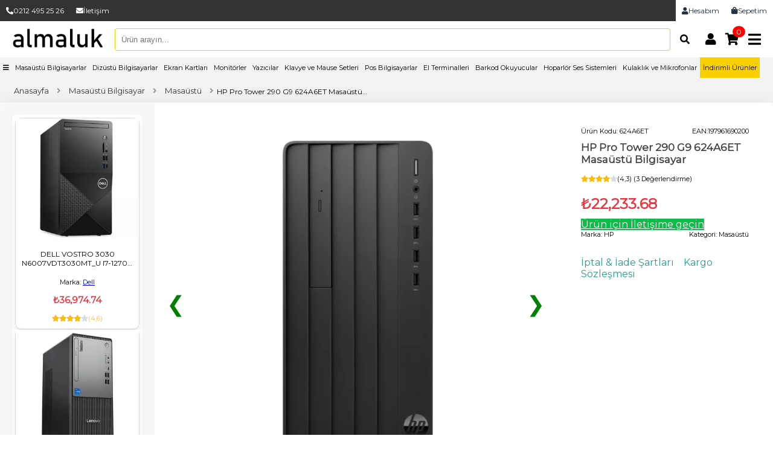

--- FILE ---
content_type: text/html
request_url: https://www.almaluk.com.tr/hp-pro-tower-290-g9-624a6et-masaustu-bilgisayar-6622d.html
body_size: 14435
content:
<!DOCTYPE html>
<html lang="tr">
<head>
<meta charset="UTF-8">
<meta name="viewport" content="width=device-width, initial-scale=1.0">
<title>HP Pro Tower 290 G9 624A6ET Masaüstü Bilgisayar Fiyatı ve Özellikleri</title>
<meta name="description" content="HP Pro Tower 290 G9 Masaüstü Bilgisayar, FreeDOS, Intel&reg; Core&trade; i5, 8 GB RAM, 512 GB SSD &nbsp; İşletim sistemi FreeDOS İşlemci ailesi 13. N">
<link rel='dns-prefetch' href='//maxcdn.bootstrapcdn.com' />
<link rel='dns-prefetch' href='//ajax.googleapis.com' />
<link rel='dns-prefetch' href='//cdnjs.cloudflare.com' />
<link rel='dns-prefetch' href='//netdna.bootstrapcdn.com' />
<link rel='dns-prefetch' href='//fonts.googleapis.com' />
<link rel='dns-prefetch' href='//www.google-analytics.com' />
<link rel='dns-prefetch' href='//www.googletagmanager.com' />
<meta name="keywords" content="HP Pro Tower 290 G9 624A6ET Masaüstü Bilgisayar, Masaüstü Bilgisayar" />
<link rel="canonical" href="https://www.almaluk.com.tr/hp-pro-tower-290-g9-624a6et-masaustu-bilgisayar-6622d.html"/>
<link rel="prev" href="https://www.almaluk.com.tr/hp-probook-450-156-inc-g10-968m2et-dizustu-bilgisayar-6621d.html" />
<link rel="next" href="https://www.almaluk.com.tr/hp-probook-440-14-inch-g10-859z6ea-notebook-bilgisayar-6623d.html" />
<meta property="og:locale" content="tr_TR" />
<link rel="alternate" href="https://www.almaluk.com.tr/hp-pro-tower-290-g9-624a6et-masaustu-bilgisayar-6622d.html" hreflang="tr-TR" />
<meta name="author" content="almaluk.com.tr">
<meta name="publisher" content="almaluk v2">
<meta property="og:type" content="og:product" />
<meta property="og:title" content="HP Pro Tower 290 G9 624A6ET Masaüstü Bilgisayar Fiyatı ve Özellikleri"/>
<meta property="product:item_group_id" content="masaustu-bilgisayar">
<meta property="product:plural_title" content="HP Pro Tower 290 G9 624A6ET Masaüstü Bilgisayar - Masaüstü"/>
<meta property="product:retailer_item_id" content="hp-pro-tower-290-g9-624a6et-masaustu-bilgisayar_6622" />
<meta property="product:price:currency" content="TRY" />
<meta property="product:price:amount" content="22,233.68" />
<meta property="product:availability" content="out of stock" />
<meta property="product:brand" content="HP" />
<meta property="product:sku" content="624A6ET" />
<meta property="og:url" content="https://www.almaluk.com.tr/hp-pro-tower-290-g9-624a6et-masaustu-bilgisayar-6622d.html"/>
<meta property="og:image" content="https://images.almaluk.com.tr/urunler/hp-pro-tower-290-g9-624a6et-masaustu-bilgisayar-2594.jpg"/>
<meta property="og:site_name" content="HP Pro Tower 290 G9 624A6ET Masaüstü Bilgisayar - Masaüstü"/>
<meta property="og:description" content="HP Pro Tower 290 G9 Masaüstü Bilgisayar, FreeDOS, Intel&reg; Core&trade; i5, 8 GB RAM, 512 GB SSD &nbsp; İşletim sistemi FreeDOS İşlemci ailesi 13. N"/>
<meta name="twitter:card" content="summary"/>
<meta name="twitter:url" content="https://www.almaluk.com.tr/hp-pro-tower-290-g9-624a6et-masaustu-bilgisayar-6622d.html"/>
<meta name="twitter:title" content="HP Pro Tower 290 G9 624A6ET Masaüstü Bilgisayar Fiyatı ve Özellikleri"/>
<meta name="twitter:description" content="HP Pro Tower 290 G9 Masaüstü Bilgisayar, FreeDOS, Intel&reg; Core&trade; i5, 8 GB RAM, 512 GB SSD &nbsp; İşletim sistemi FreeDOS İşlemci ailesi 13. N">
<meta name="twitter:image" content="https://images.almaluk.com.tr/urunler/hp-pro-tower-290-g9-624a6et-masaustu-bilgisayar-2594.jpg"/>
<meta itemprop="image" content="https://images.almaluk.com.tr/urunler/hp-pro-tower-290-g9-624a6et-masaustu-bilgisayar-2594.jpg"/>
<link rel="image_src" href="https://images.almaluk.com.tr/urunler/hp-pro-tower-290-g9-624a6et-masaustu-bilgisayar-2594.jpg"/>
<link rel="thumbnail" itemscope href="https://images.almaluk.com.tr/urunler/hp-pro-tower-290-g9-624a6et-masaustu-bilgisayar-2594.jpg" style="display:none;"/>
<meta itemprop="thumbnailUrl" content="https://images.almaluk.com.tr/urunler/hp-pro-tower-290-g9-624a6et-masaustu-bilgisayar-2594.jpg"/>
<link itemprop="url" href="https://images.almaluk.com.tr/urunler/hp-pro-tower-290-g9-624a6et-masaustu-bilgisayar-2594.jpg"/>
<meta itemprop="width" content=""/>
<meta itemprop="height" content=""/>
<meta itemprop="name" content="HP Pro Tower 290 G9 624A6ET Masaüstü Bilgisayar - Masaüstü"/>
<meta property="fb:admins" content="102698209038766"/>
<meta name="twitter:site" content="@almalukcomtr">
<meta name="twitter:creator" content="@almalukcomtr">
<link rel="search" type="application/opensearchdescription+xml" href="https://www.almaluk.com.tr/opensearch.xml" title="almaluk" />
<meta name="robots" content="index, follow">
<meta name="revisit-after" content="10 days" />
<link rel="icon" href="dosyalar/almaluk.ico" type="image/x-icon">
<link rel="icon" href="dosyalar/almaluk-icon.svg" type="image/svg+xml">
<link href='https://fonts.googleapis.com/css?family=Montserrat' rel='stylesheet'>
<link href='dosyalar/style.css' rel='stylesheet'>
  <style>
        .bank-list {
            background: #f8f8f8;
            padding: 15px;
            border-radius: 5px;
            display: flex;
            flex-wrap: wrap;
            gap: 10px;
            justify-content: center;
        }
        .bank-list div {
            padding: 10px 15px;
            background: #ddd;
            border-radius: 5px;
        }
        .taksit-container {
            background: #fff;
            padding: 15px;
            border-radius: 5px;
            border: 1px solid #ddd;
            margin-top: 20px;
        }
        .taksit-header, .taksit-row {
            display: flex;
            justify-content: space-between;
            padding: 8px;
            border-bottom: 1px solid #ddd;
        }
        .taksit-header {
            font-weight: bold;
            background: #f4f4f4;
        }
		.UrunKucukResimler {
  max-width: 400px;
  display: flex;
  flex-wrap: wrap;
  gap: 8px; /* İstersen aralık bırakabilirsin */
}
    </style>
<script async src="https://www.googletagmanager.com/gtag/js?id=G-CFMFEN474C"></script>
<!--
<script>

window.dataLayer = window.dataLayer || [];
function gtag(){dataLayer.push(arguments);}

gtag('consent', 'default', {
  'ad_storage': 'denied',
  'ad_user_data': 'denied',
  'ad_personalization': 'denied',
  'analytics_storage': 'denied'
});
</script>

<script>
  function consentGrantedAdStorage() {
    gtag('consent', 'update', {
      'ad_storage': 'granted'
    });
  }
</script>
<button onclick="consentGrantedAdStorage">Yes</button>-->
<script>
  window.dataLayer = window.dataLayer || [];
  function gtag(){dataLayer.push(arguments);}
  gtag('js', new Date());
  gtag('config', 'G-CFMFEN474C');
</script>

<!--
<script>(function(w,d,s,l,i){w[l]=w[l]||[];w[l].push({'gtm.start':
new Date().getTime(),event:'gtm.js'});var f=d.getElementsByTagName(s)[0],
j=d.createElement(s),dl=l!='dataLayer'?'&l='+l:'';j.async=true;j.src=
'https://www.googletagmanager.com/gtm.js?id='+i+dl;f.parentNode.insertBefore(j,f);
})(window,document,'script','dataLayer','GTM-59GZCPZ');</script>
<noscript><iframe src="https://www.googletagmanager.com/ns.html?id=GTM-59GZCPZ"
height="0" width="0" style="display:none;visibility:hidden"></iframe></noscript>
-->

<!-- Yandex.Metrika counter -->
<script type="text/javascript" >
   (function(m,e,t,r,i,k,a){m[i]=m[i]||function(){(m[i].a=m[i].a||[]).push(arguments)};
   m[i].l=1*new Date();
   for (var j = 0; j < document.scripts.length; j++) {if (document.scripts[j].src === r) { return; }}
   k=e.createElement(t),a=e.getElementsByTagName(t)[0],k.defer=1,k.src=r,a.parentNode.insertBefore(k,a)})
   (window, document, "script", "https://mc.yandex.ru/metrika/tag.js", "ym");

   ym(92424688, "init", {
        clickmap:true,
        trackLinks:true,
        accurateTrackBounce:true,
        webvisor:true,
        ecommerce:"dataLayer"
   });
</script>
<noscript><div><img src="https://mc.yandex.ru/watch/92424688" style="position:absolute; left:-9999px;" alt="" /></div></noscript>
<!-- /Yandex.Metrika counter -->
<script type="application/ld+json">

{"@context":"http://schema.org", "@type":"Organization", 
"name":"almaluk", "url":"https://www.almaluk.com.tr/", 
"logo":"https://www.almaluk.com.tr/almaluk-yeni/images/almaluk.webp", 
"sameAs":[ "https://www.facebook.com/almalukcom", "https://twitter.com/almalukcomtr"]}
</script>
<script type="application/ld+json">
{
"@context": "http://schema.org",
"@type": "WebSite",
"url": "https://www.almaluk.com.tr/",
"potentialAction": {
"@type": "SearchAction",					
"target": "https://www.almaluk.com.tr/arama.html?search_term_string={search_term_string}&ara=Ara",
"query-input": "required name=search_term_string"
}
}
</script>



    <link rel="stylesheet" href="https://cdnjs.cloudflare.com/ajax/libs/font-awesome/5.15.3/css/all.min.css">
<script type="application/ld+json">
{
  "@context": "https://schema.org/",
  "@type": "Product",
  "@id": "https://www.almaluk.com.tr/hp-pro-tower-290-g9-624a6et-masaustu-bilgisayar-6622d.html",
  "name": "HP Pro Tower 290 G9 624A6ET Masaüstü Bilgisayar",
  "image": [
    "https://images.almaluk.com.tr/urunler/hp-pro-tower-290-g9-624a6et-masaustu-bilgisayar-2594.jpg"
  ],
  "description": "HP Pro Tower 290 G9 Masaüstü Bilgisayar, FreeDOS, Intel&reg; Core&trade; i5, 8 GB RAM, 512 GB SSD &nbsp; İşletim sistemi FreeDOS İşlemci ailesi 13. N",
  "url": "https://www.almaluk.com.tr/hp-pro-tower-290-g9-624a6et-masaustu-bilgisayar-6622d.html",
  "brand": {
    "@type": "Brand",
    "name": "HP"
  },
  "aggregateRating": {
    "@type": "AggregateRating",
    "bestRating": 5,
    "ratingValue": 4.3,
    "reviewCount": 3  },
  "offers": {
    "@type": "Offer",
    "url": "https://www.almaluk.com.tr/hp-pro-tower-290-g9-624a6et-masaustu-bilgisayar-6622d.html",
    "availability": "http://schema.org/OutOfStock",
    "price": "22233.68",
    "priceCurrency": "TRY",
    "seller": {
      "@type": "Organization",
      "name": "almaluk",
      "url": "https://www.almaluk.com.tr"
    },
    "shippingDetails": {
      "@type": "OfferShippingDetails",
      "shippingRate": {
        "@type": "MonetaryAmount",
        "value": 0,
        "currency": "TRY"
      },
      "deliveryTime": {
        "@type": "ShippingDeliveryTime",
        "handlingTime": {
          "@type": "QuantitativeValue",
          "minValue": 0,
          "maxValue": 1,
          "unitCode": "DAY"
        },
        "transitTime": {
          "@type": "QuantitativeValue",
          "minValue": 1,
          "maxValue": 5,
          "unitCode": "DAY"
        }
      },
      "shippingDestination": [
        {
          "@type": "DefinedRegion",
          "addressCountry": "TR"
        }
      ]
    },
    "hasMerchantReturnPolicy": {
      "@type": "MerchantReturnPolicy",
      "applicableCountry": "TR",
      "returnPolicyCategory": "https://schema.org/MerchantReturnFiniteReturnWindow",
      "merchantReturnDays": 3,
      "returnMethod": "https://schema.org/ReturnByMail",
      "returnFees": "https://schema.org/FreeReturn"
    }
  },
  "sku": "624A6ET",
  "category": "Masaüstü Bilgisayar",
  "additionalType": "https://schema.org/Product",
  "productID": "6622"
}
</script>
<script>

        const width = screen.width;
        const height = screen.height;
        if(width > 900){
                    }else{
                    }
</script>
</head>
<body>
<style>
.DeskAra {
  width: 40px;
  height: 40px;
  display: flex;
  justify-content: center;
  align-items: center;
  background-color: transparent; /* Arka planı şeffaf yapar */
  border: none; /* Buton çerçevesini kaldırır */
  cursor: pointer;
  border-radius: 50%; /* Düğmeyi yuvarlak hale getirir */
  transition: background-color 0.3s;
}

.DeskAra i {
  color: #000; /* Siyah ikon rengi */
  font-size: 16px; /* İkon boyutu */
}

.DeskAra:hover {
  background-color: #f0f0f0; /* Hover'da hafif bir arka plan ekler */
}
</style>
 <div class="enustmenu">
  <a href="tel:02124952526"><i class="fas fa-phone-alt"></i>0212 495 25 26</a>
  <a href="/iletisim-1i.html"><i class="fas fa-envelope"></i>İletişim</a>
  <a class="ayir" role="link" aria-label="Sepetim" title="Sepetim" href="https://www.almaluk.com.tr/s_sepetim.html"><i class="fa fa-shopping-bag"></i>Sepetim</a>
  <a class="ayir" role="link" aria-label="Hesabım" title="Hesabım" href="https://www.almaluk.com.tr/u_hesabim.html"><i class="fa fa-user"></i>Hesabım</a>
</div>  
    <header>
        <div class="Menu-Ust-Div">
            <!-- Logo -->
            <a title="almaluk" href="/"><img src="https://www.almaluk.com.tr/almaluk-yeni/images/almaluk.webp" alt="Logo" class="logo"></a>

<form class="Desk-Arama" itemscope itemtype="https://schema.org/SearchAction" action="https://www.almaluk.com.tr/arama.html" method="get">
  <meta itemprop="name" content="Almaluk Ürün Arama">
  <meta itemprop="target" content="https://www.almaluk.com.tr/arama.html?query={search_term_string}" />
  <input type="text" name="search_term_string" placeholder="Ürün arayın..." itemprop="query-input" />
  <button class="DeskAra" aria-label="Arama" name="Arama" type="submit"><i class="fas fa-search"></i></button>
</form>


            <!-- Sağ Üst İkonlar ve Menü Tuşu -->
            <div class="Menu-Sag">
                <a href="https://www.almaluk.com.tr/u_hesabim.html" title="Bilgilerim"><i class="fas fa-user"></i></a>
                <!--<a href="#" title="Listem"><i class="fas fa-clipboard"></i></a>-->
                                <a href="#" title="Sepet" class="cart"><i class="fas fa-shopping-cart"></i><span>0</span></a>
                <!-- Menü Butonu -->
                <div class="menu-toggle" id="menu-btn">
                    <i class="fas fa-bars"></i>
                </div>
            </div>
        </div>
    </header>
	
	
	<div id="menu">
    <div class="MKapat" id="MKapat">&times;</div>
    <div class="AcMenuUst" style="background-color: #232f3e; color:#fff; padding-left: 20px;">
        <a href="#"><b style="color:#fff!important; padding-left: 20;"><i class="fa fa-user"></i> Merhaba, giriş yapın</b></a>
    </div>
<form class="MenuAramaBari" itemscope itemtype="https://schema.org/SearchAction" action="https://www.almaluk.com.tr/arama.html" method="get">
  <meta itemprop="name" content="Almaluk Menü Ürün Arama">
  <meta itemprop="target" content="https://www.almaluk.com.tr/arama.html?query={search_term_string}" />
  <input type="text" name="search_term_string" placeholder="Ürün arayın..." itemprop="query-input" />
  <button id="menu-search-btn" aria-label="Arama" name="Arama" type="submit"><i class="fas fa-search"></i></button>
</form>



    <ul class="Kategorilerimiz">
    <li class="KategoriList" data-target="#Kat1">Bilgisayar Parçaları</li>
<li class="KategoriList" data-target="#Kat2">Kablo ve Dönüştürücüler</li>
<li class="KategoriList" data-target="#Kat3">Tüketim Malzemeleri</li>
<li class="KategoriList" data-target="#Kat5">Ağ Ürünleri</li>
<li class="KategoriList" data-target="#Kat6">Barkod Ürünleri</li>
<li class="KategoriList" data-target="#Kat7">Projeksiyon</li>
<li class="KategoriList" data-target="#Kat8">Baskı Çözümleri</li>
<li class="KategoriList" data-target="#Kat9">Tüketici Elektroniği</li>
<li class="KategoriList" data-target="#Kat10">Taşınabilir Bilgisayar</li>
<li class="KategoriList" data-target="#Kat11">Masaüstü Bilgisayar</li>
<li class="KategoriList" data-target="#Kat12">Kurumsal Ürünler</li>
<li class="KategoriList" data-target="#Kat13">Yazılım</li>
<li class="KategoriList" data-target="#Kat14">Kesintisiz Güç Kaynağı</li>
<li class="KategoriList" data-target="#Kat15">Telefon</li>
 
    </ul>
    <div class="AcMenuAlt">
        <div class="RenkliMenuButon"><a title="İndirimli Teknolojik Ürünler" href="https://www.almaluk.com.tr/indirimli-teknolojik-urunler.html">İndirimli Ürünler</a></div>
        <div class="AcMenuAltButonlar">
            <a href="/iletisim-1i.html" title="iletişim bilgilerimiz">İletişim</a>
            <button>Fatura</button>
        </div>
    </div>
</div>

    

<div class="MAltKategoriDiv" id="Kat1">
    
    <ul><li class='back-btn'><i class='fa fa-arrow-left' aria-hidden='true'></i> <b>Menüye Geri Dön</b></li><li><a href='https://www.almaluk.com.tr/klavye-mouse'>Klavye-Mouse</a></li>
<li><a href='https://www.almaluk.com.tr/web-kamera'>Web Kamera</a></li>
<li><a href='https://www.almaluk.com.tr/hard-disk'>Hard Disk</a></li>
<li><a href='https://www.almaluk.com.tr/ekran-karti'>Ekran Kartı</a></li>
<li><a href='https://www.almaluk.com.tr/anakart'>Anakart</a></li>
<li><a href='https://www.almaluk.com.tr/optik-surucu'>Optik Sürücü</a></li>
<li><a href='https://www.almaluk.com.tr/kulaklik-ve-mikrofon'>Kulaklık & Mikrofon</a></li>
<li><a href='https://www.almaluk.com.tr/kasa-ve-psu'>Kasa ve PSU</a></li>
<li><a href='https://www.almaluk.com.tr/hoparlor'>Hoparlör</a></li>
<li><a href='https://www.almaluk.com.tr/fan'>Fan</a></li>
<li><a href='https://www.almaluk.com.tr/monitor'>Monitör</a></li>
<li><a href='https://www.almaluk.com.tr/ram'>Ram</a></li>
<li><a href='https://www.almaluk.com.tr/islemci'>İşlemci</a></li>
<li><a href='https://www.almaluk.com.tr/fan-termal-macun'>Fan / Termal Macun</a></li>
<li><a href='https://www.almaluk.com.tr/sivi-sogutma'>Sıvı Soğutma</a></li>
<li><a href='https://www.almaluk.com.tr/stand'>Stand</a></li>
<li><a href='https://www.almaluk.com.tr/flash-bellek'>Flash Bellek</a></li>
<li><a href='https://www.almaluk.com.tr/hafiza-kartlari'>Hafıza Kartları</a></li>

</ul>
</div>




<div class="MAltKategoriDiv" id="Kat2">
    
    <ul><li class='back-btn'><i class='fa fa-arrow-left' aria-hidden='true'></i> <b>Menüye Geri Dön</b></li><li><a href='https://www.almaluk.com.tr/usb-kablolar'>Usb Kablolar</a></li>
<li><a href='https://www.almaluk.com.tr/hdmi-dvi-kablo'>Hdmi-Dvi Kablo</a></li>
<li><a href='https://www.almaluk.com.tr/guc-data-kablolari'>Güç/Data Kabloları</a></li>
<li><a href='https://www.almaluk.com.tr/donusturuculer-coklayicilar'>Dönüştürücüler/Çoklayıcılar</a></li>
<li><a href='https://www.almaluk.com.tr/vga-kablo-projeksiyon'>Vga Kablo (Projeksiyon)</a></li>
<li><a href='https://www.almaluk.com.tr/ses-kablolari'>Ses Kabloları</a></li>
<li><a href='https://www.almaluk.com.tr/kvm-switch-extender'>Kvm Switch / Extender</a></li>
<li><a href='https://www.almaluk.com.tr/pci-donusturucu-kartlar'>Pci Dönüştürücü Kartlar</a></li>

</ul>
</div>




<div class="MAltKategoriDiv" id="Kat3">
    
    <ul><li class='back-btn'><i class='fa fa-arrow-left' aria-hidden='true'></i> <b>Menüye Geri Dön</b></li><li><a href='https://www.almaluk.com.tr/kartus'>Kartuş</a></li>
<li><a href='https://www.almaluk.com.tr/toner'>Toner</a></li>

</ul>
</div>




<div class="MAltKategoriDiv" id="Kat5">
    
    <ul><li class='back-btn'><i class='fa fa-arrow-left' aria-hidden='true'></i> <b>Menüye Geri Dön</b></li><li><a href='https://www.almaluk.com.tr/switch'>Switch</a></li>
<li><a href='https://www.almaluk.com.tr/pense-ve-aksesuar'>Pense ve Aksesuar</a></li>
<li><a href='https://www.almaluk.com.tr/ag-kartlari'>Ağ Kartları</a></li>
<li><a href='https://www.almaluk.com.tr/fiber-optik-ve-aksesuar'>Fiber Optik ve Aksesuar</a></li>
<li><a href='https://www.almaluk.com.tr/access-pointverouter'>Access Point&Router</a></li>
<li><a href='https://www.almaluk.com.tr/ag-kablolari-ve-aksesuar'>Ağ Kabloları ve Aksesuar</a></li>
<li><a href='https://www.almaluk.com.tr/controller'>Controller</a></li>
<li><a href='https://www.almaluk.com.tr/modem'>Modem</a></li>
<li><a href='https://www.almaluk.com.tr/antenler'>Antenler</a></li>
<li><a href='https://www.almaluk.com.tr/bluetooth'>Bluetooth</a></li>

</ul>
</div>




<div class="MAltKategoriDiv" id="Kat6">
    
    <ul><li class='back-btn'><i class='fa fa-arrow-left' aria-hidden='true'></i> <b>Menüye Geri Dön</b></li><li><a href='https://www.almaluk.com.tr/barkod-okuyucu'>Barkod Okuyucu</a></li>
<li><a href='https://www.almaluk.com.tr/barkod-yazicilar'>Barkod Yazıcılar</a></li>
<li><a href='https://www.almaluk.com.tr/yedek-parca'>Yedek Parça</a></li>
<li><a href='https://www.almaluk.com.tr/el-terminali'>El Terminali</a></li>
<li><a href='https://www.almaluk.com.tr/dokunmatik-pos-pc'>Dokunmatik Pos PC</a></li>

</ul>
</div>




<div class="MAltKategoriDiv" id="Kat7">
    
    <ul><li class='back-btn'><i class='fa fa-arrow-left' aria-hidden='true'></i> <b>Menüye Geri Dön</b></li><li><a href='https://www.almaluk.com.tr/projeksiyon-cihazi'>Projeksiyon Cihazı</a></li>
<li><a href='https://www.almaluk.com.tr/projeksiyon-aksesuar'>Projeksiyon Aksesuar</a></li>
<li><a href='https://www.almaluk.com.tr/aski-aparatlari'>Askı Aparatları</a></li>
<li><a href='https://www.almaluk.com.tr/perde'>Perde</a></li>

</ul>
</div>




<div class="MAltKategoriDiv" id="Kat8">
    
    <ul><li class='back-btn'><i class='fa fa-arrow-left' aria-hidden='true'></i> <b>Menüye Geri Dön</b></li><li><a href='https://www.almaluk.com.tr/dokuman-tarayicilar'>Döküman Tarayıcılar</a></li>
<li><a href='https://www.almaluk.com.tr/lazer-yazicilar'>Lazer Yazıcılar</a></li>
<li><a href='https://www.almaluk.com.tr/murekkep-yazicilar'>Mürekkep Yazıcılar</a></li>
<li><a href='https://www.almaluk.com.tr/tarayicilar'>Tarayıcılar</a></li>

</ul>
</div>




<div class="MAltKategoriDiv" id="Kat9">
    
    <ul><li class='back-btn'><i class='fa fa-arrow-left' aria-hidden='true'></i> <b>Menüye Geri Dön</b></li><li><a href='https://www.almaluk.com.tr/video-kamera'>Video Kamera</a></li>
<li><a href='https://www.almaluk.com.tr/kucuk-ev-aletleri'>Küçük Ev Aletleri</a></li>
<li><a href='https://www.almaluk.com.tr/tv-aski-aparatlari'>Tv Askı Aparatları</a></li>
<li><a href='https://www.almaluk.com.tr/oyun-konsollari'>Oyun Konsolları</a></li>
<li><a href='https://www.almaluk.com.tr/power-bank'>Power Bank</a></li>
<li><a href='https://www.almaluk.com.tr/hobi'>Hobi</a></li>
<li><a href='https://www.almaluk.com.tr/drone'>Drone</a></li>
<li><a href='https://www.almaluk.com.tr/ev-elektronigi'>Ev Elektroniği</a></li>
<li><a href='https://www.almaluk.com.tr/guvenlik-kameralari'>Güvenlik Kameraları</a></li>
<li><a href='https://www.almaluk.com.tr/dvr-cihazlari'>DVR Cihazları</a></li>
<li><a href='https://www.almaluk.com.tr/adaptor'>Adaptör</a></li>
<li><a href='https://www.almaluk.com.tr/akilli-saat'>Akıllı Saat</a></li>

</ul>
</div>




<div class="MAltKategoriDiv" id="Kat10">
    
    <ul><li class='back-btn'><i class='fa fa-arrow-left' aria-hidden='true'></i> <b>Menüye Geri Dön</b></li><li><a href='https://www.almaluk.com.tr/aksesuar-ve-yedek-parca'>Aksesuar ve Yedek Parça</a></li>
<li><a href='https://www.almaluk.com.tr/notebook'>Notebook</a></li>
<li><a href='https://www.almaluk.com.tr/tablet'>Tablet</a></li>

</ul>
</div>




<div class="MAltKategoriDiv" id="Kat11">
    
    <ul><li class='back-btn'><i class='fa fa-arrow-left' aria-hidden='true'></i> <b>Menüye Geri Dön</b></li><li><a href='https://www.almaluk.com.tr/masaustu'>Masaüstü</a></li>
<li><a href='https://www.almaluk.com.tr/mini-pc'>Mini PC</a></li>
<li><a href='https://www.almaluk.com.tr/all-in-one'>All in One</a></li>

</ul>
</div>




<div class="MAltKategoriDiv" id="Kat12">
    
    <ul><li class='back-btn'><i class='fa fa-arrow-left' aria-hidden='true'></i> <b>Menüye Geri Dön</b></li><li><a href='https://www.almaluk.com.tr/is-istasyonu-masaustu'>İş İstasyonu Masaüstü</a></li>
<li><a href='https://www.almaluk.com.tr/sunucu-yazilimlari'>Sunucu Yazılımları</a></li>
<li><a href='https://www.almaluk.com.tr/is-istasyonu-dizustu'>İş İstasyonu Dizüstü</a></li>
<li><a href='https://www.almaluk.com.tr/veri-depolama-cihazlari'>Veri Depolama Cihazları</a></li>
<li><a href='https://www.almaluk.com.tr/sunucu-aksesuar'>Sunucu Aksesuar</a></li>
<li><a href='https://www.almaluk.com.tr/sunucu'>Sunucu</a></li>

</ul>
</div>




<div class="MAltKategoriDiv" id="Kat13">
    
    <ul><li class='back-btn'><i class='fa fa-arrow-left' aria-hidden='true'></i> <b>Menüye Geri Dön</b></li><li><a href='https://www.almaluk.com.tr/oem-kutu-lisans'>Oem / Kutu Lisans</a></li>
<li><a href='https://www.almaluk.com.tr/guvenlik-yazilimlar'>Güvenlik Yazılımlar</a></li>

</ul>
</div>




<div class="MAltKategoriDiv" id="Kat14">
    
    <ul><li class='back-btn'><i class='fa fa-arrow-left' aria-hidden='true'></i> <b>Menüye Geri Dön</b></li><li><a href='https://www.almaluk.com.tr/line-interactive'>Line Interactive</a></li>
<li><a href='https://www.almaluk.com.tr/online'>Online</a></li>
<li><a href='https://www.almaluk.com.tr/aku'>Akü</a></li>
<li><a href='https://www.almaluk.com.tr/korumali-priz'>Korumalı Priz</a></li>
<li><a href='https://www.almaluk.com.tr/tasinabilir-guc-kaynagi'>Taşınabilir Güç Kaynağı</a></li>
<li><a href='https://www.almaluk.com.tr/tasinabilir-solar-panel'>Taşınabilir Solar Panel</a></li>

</ul>
</div>




<div class="MAltKategoriDiv" id="Kat15">
    
    <ul><li class='back-btn'><i class='fa fa-arrow-left' aria-hidden='true'></i> <b>Menüye Geri Dön</b></li><li><a href='https://www.almaluk.com.tr/akilli-telefon'>Akıllı Telefon</a></li>
<li><a href='https://www.almaluk.com.tr/dect-ve-masaustu-telefon'>Dect ve Masaüstü Telefon</a></li>
<li><a href='https://www.almaluk.com.tr/akilli-telefon-aksesuar'>Akıllı Telefon Aksesuar</a></li>
<li><a href='https://www.almaluk.com.tr/telsizler'>Telsizler</a></li>

</ul>
</div>


 
    <div class="yataymenu">

    <nav>

      <ul class="YatayMenuList">
       <li id="menu-toggles"><a href="#" title="kategori menu"><i class="fas fa-bars"></i></a></li>
<li><a href="https://www.almaluk.com.tr/masaustu-bilgisayar" title="Masaüstü Bilgisayar Fiyatları">Masaüstü Bilgisayarlar</a></li>
<li><a href="https://www.almaluk.com.tr/notebook" title="Dizüstü Bilgisayar Fiyatları">Dizüstü Bilgisayarlar</a></li>
<li><a href="https://www.almaluk.com.tr/ekran-karti" title="Ekran Kartı Fiyatları">Ekran Kartları</a></li>
<li><a href="https://www.almaluk.com.tr/monitor" title="Monitör iyatları">Monitörler</a></li>
<li><a href="https://www.almaluk.com.tr/baski-cozumleri" title="Yazıcı Fiyatları">Yazıcılar</a></li>
<li><a href="https://www.almaluk.com.tr/klavye-mouse" title="Klavye Mause Fiyatları">Klavye ve Mause Setleri</a></li>
<li><a href="https://www.almaluk.com.tr/dokunmatik-pos-pc" title="Dokunmatik Pos Bilgisayarlar">Pos Bilgisayarlar</a></li>
<li><a href="https://www.almaluk.com.tr/el-terminali" title="El Terminali Fiyatları">El Terminalleri</a></li>
<li><a href="https://www.almaluk.com.tr/barkod-okuyucu" title="Barkod Okuyucu Fiyatları">Barkod Okuyucular</a></li>
<li><a href="https://www.almaluk.com.tr/hoparlor" title="Hoparlör Fiyatları">Hoparlör Ses Sistemleri</a></li>
<li><a href="https://www.almaluk.com.tr/kulaklik-ve-mikrofon" title="Kulaklık Mikrofon Fiyatları">Kulaklık ve Mikrofonlar</a></li>
<li><a style="background-color:#fad000; color:#000!important;" href="/indirimli-teknolojik-urunler.html" title="İndirimli Ürünler">İndirimli Ürünler</a></li>
      </ul>
    </nav>
  </div>



    <!-- Sepet Açılan Pencere -->
    <div class="KucukSepet" id="KucukSepet">
        <div class="KSepetKapat" id="KSepetKapat">X</div>
        <div class="KucukSepetUrun">

     

        </div>
        <div class="KSepetButon">
            <div><a href="https://www.almaluk.com.tr/s_sepetim.html">Sepet Detay</a></div>
            <div><a href="">Ödeme Yap</a></div>
        </div>
    </div>

<div class="breadcrumb" itemscope itemtype="https://schema.org/BreadcrumbList">
  <div itemprop="itemListElement" itemscope itemtype="https://schema.org/ListItem">
    <a href="https://www.almaluk.com.tr" itemprop="item">
      <span itemprop="name">Anasayfa</span>
    </a>
    <meta itemprop="position" content="1" />
  </div>
  <span class="separator"><i class="fas fa-angle-right"></i></span>
  
  <div itemprop="itemListElement" itemscope itemtype="https://schema.org/ListItem">
    <a href="https://www.almaluk.com.tr/masaustu-bilgisayar" itemprop="item">
      <span itemprop="name">Masaüstü Bilgisayar</span>
    </a>
    <meta itemprop="position" content="2" />
  </div>
  <span class="separator"><i class="fas fa-angle-right"></i></span>
  
  <div itemprop="itemListElement" itemscope itemtype="https://schema.org/ListItem">
    <a href="https://www.almaluk.com.tr/masaustu" itemprop="item">
      <span itemprop="name">Masaüstü</span>
    </a>
    <meta itemprop="position" content="3" />
  </div>
  <span class="separator"><i class="fas fa-angle-right"></i></span>
  
  <div itemprop="itemListElement" itemscope itemtype="https://schema.org/ListItem">
    <span class="Urun-Adi" data-full-name="HP Pro Tower 290 G9 624A6ET Masaüstü Bilgisayar" itemprop="name">HP Pro Tower 290 G9 624A6ET Masaüstü Bilgisayar</span>
    <meta itemprop="position" content="4" />
  </div>
</div>


<div itemscope itemtype="http://schema.org/Product">
  <meta itemprop="name" content="HP Pro Tower 290 G9 624A6ET Masaüstü Bilgisayar"/>
 <div class="UrunDetaySayfasi">
        <!-- Sol Taraftaki Ek Alan -->
        <div class="TavsiyeUrunler">
            <div class="TavsiyeDiv">
      

            <div itemprop="isRelatedTo" itemscope itemtype="http://schema.org/Product" class="UrunDiv">
                <a title="DELL VOSTRO 3030 N6007VDT3030MT_U I7-12700 8GB 512SSD UHD 730 UBUNTU" itemprop="url" href="https://www.almaluk.com.tr/dell-vostro-3030-n6007vdt3030mtu-i7-12700-8gb-512ssd-uhd-730-ubuntu-9421d.html"><img itemprop="image" width="300" height="300" src="https://images.almaluk.com.tr/urunler/kucuk/dell-pc-vostro-3030-n6007vdt3030mtu-i7-12700-8gb-512ssd-uhd-730-ubuntu4923757.webp" alt="DELL VOSTRO 3030 N6007VDT3030MT_U I7-12700 8GB 512SSD UHD 730 UBUNTU" loading="lazy"></a>
                <div class="UrunDivAdi">
                   <meta itemprop="name" content="DELL VOSTRO 3030 N6007VDT3030MT_U I7-12700 8GB 512SSD UHD 730 UBUNTU"/>
                    <a title="DELL VOSTRO 3030 N6007VDT3030MT_U I7-12700 8GB 512SSD UHD 730 UBUNTU" href="https://www.almaluk.com.tr/dell-vostro-3030-n6007vdt3030mtu-i7-12700-8gb-512ssd-uhd-730-ubuntu-9421d.html" class="Urun-Adi" >DELL VOSTRO 3030 N6007VDT3030MT_U I7-12700 8GB 512SSD UHD 730 UBUNTU</a>
                </div>
                <p itemprop="brand" class="UrunDivMarka">Marka: <a href="/dell">Dell</a></p>
                <div itemprop="offers" itemscope itemtype="http://schema.org/Offer">
                                                            <p class="SimdiFiyat">&#8378;36,974.74</p>
                                                                        <meta itemprop="priceCurrency" content="TRY" />
        <meta itemprop="price" content="36,974.74" />
        <link itemprop="availability" href="http://schema.org/InStock" />
                 </div>
                 <!--aaaa -->
                <div class="UrunPuani" itemprop="aggregateRating" itemscope itemtype="http://schema.org/AggregateRating">
                  <div class="UrunDivOy"><span class="fa fa-star checked"></span><span class="fa fa-star checked"></span><span class="fa fa-star checked"></span><span class="fa fa-star checked"></span><span class="fa fa-star"></span></div> (4,6)                    <meta itemprop="ratingValue" content="4,6"/>
                     <meta itemprop="reviewCount" content="12"/>
                  </div>
            </div>

      

            <div itemprop="isRelatedTo" itemscope itemtype="http://schema.org/Product" class="UrunDiv">
                <a title="Lenovo ThinkCentre Neo 50T G5 12UB000BTR i5-13400 16GB 512GB DOS" itemprop="url" href="https://www.almaluk.com.tr/lenovo-thinkcentre-neo-50t-g5-12ub000btr-i5-13400-16gb-512gb-dos-8256d.html"><img itemprop="image" width="300" height="300" src="https://images.almaluk.com.tr/urunler/kucuk/lenovo-thinkcentre-neo-50t-g5-12ub000btr-i5-13400-16gb-512gb-dos-6604.webp" alt="Lenovo ThinkCentre Neo 50T G5 12UB000BTR i5-13400 16GB 512GB DOS" loading="lazy"></a>
                <div class="UrunDivAdi">
                   <meta itemprop="name" content="Lenovo ThinkCentre Neo 50T G5 12UB000BTR i5-13400 16GB 512GB DOS"/>
                    <a title="Lenovo ThinkCentre Neo 50T G5 12UB000BTR i5-13400 16GB 512GB DOS" href="https://www.almaluk.com.tr/lenovo-thinkcentre-neo-50t-g5-12ub000btr-i5-13400-16gb-512gb-dos-8256d.html" class="Urun-Adi" >Lenovo ThinkCentre Neo 50T G5 12UB000BTR i5-13400 16GB 512GB DOS</a>
                </div>
                <p itemprop="brand" class="UrunDivMarka">Marka: <a href="/lenovo">Lenovo</a></p>
                <div itemprop="offers" itemscope itemtype="http://schema.org/Offer">
                                                            <p class="SimdiFiyat">&#8378;55,742.69</p>
                                                                        <meta itemprop="priceCurrency" content="TRY" />
        <meta itemprop="price" content="55,742.69" />
        <link itemprop="availability" href="http://schema.org/InStock" />
                 </div>
                 <!--aaaa -->
                <div class="UrunPuani" itemprop="aggregateRating" itemscope itemtype="http://schema.org/AggregateRating">
                  <div class="UrunDivOy"><span class="fa fa-star checked"></span><span class="fa fa-star checked"></span><span class="fa fa-star checked"></span><span class="fa fa-star checked"></span><span class="fa fa-star"></span></div> (4,1)                    <meta itemprop="ratingValue" content="4,1"/>
                     <meta itemprop="reviewCount" content="12"/>
                  </div>
            </div>

  
            </div>
        </div>

        <!-- Ürün Görsel ve Bilgi Alanı -->
        <div class="UrunBilgileri" id="delay2">
            <div class="UrunResimleri">
                <div class="UrunBuyukResimler">
                    <img id="AnaResim" itemprop="image" width="" height="" src="https://images.almaluk.com.tr/urunler/hp-pro-tower-290-g9-624a6et-masaustu-bilgisayar-2594.webp" alt="HP Pro Tower 290 G9 624A6ET Masaüstü Bilgisayar">
                    <div class="zoom-icon" onclick="openLightbox()">
                        <i class="fas fa-search-plus"></i>
                    </div>
                    <span class="prev" onclick="prevImage()">&#10094;</span>
                    <span class="next" onclick="nextImage()">&#10095;</span>
                </div>
                                <div class="UrunKucukResimler">
                  <div itemprop="image" itemscope itemtype="http://schema.org/ImageObject">
                    <img class="lazyload urun" src="https://images.almaluk.com.tr/urunler/kucuk/hp-pro-tower-290-g9-624a6et-masaustu-bilgisayar-2594.webp" data-src="https://images.almaluk.com.tr/urunler/kucuk/hp-pro-tower-290-g9-624a6et-masaustu-bilgisayar-2594.webp" height="200" width="200" style="width:50px!important; height:50px!important;" alt="HP Pro Tower 290 G9 624A6ET Masaüstü Bilgisayar" onclick="changeImage('https://images.almaluk.com.tr/urunler/hp-pro-tower-290-g9-624a6et-masaustu-bilgisayar-2594.webp')">
                    <meta itemprop="url" content="https://images.almaluk.com.tr/urunler/kucuk/hp-pro-tower-290-g9-624a6et-masaustu-bilgisayar-2594.webp">
                    <meta itemprop="caption" content="Ürün Resmi 1">
                  </div>
                    <div itemprop="image" itemscope itemtype="http://schema.org/ImageObject">
<img itemprop="image" class="lazyload urun" src="https://images.almaluk.com.tr/urunler/galeri/kucuk/hp-pro-tower-290-g9-624a6et-masaustu-bilgisayar-1668.webp" data-src="https://images.almaluk.com.tr/urunler/galeri/kucuk/hp-pro-tower-290-g9-624a6et-masaustu-bilgisayar-1668.webp" height="200" width="200" style="width:50px!important; height:50px!important;" alt="HP Pro Tower 290 G9 624A6ET Masaüstü Bilgisayar" onclick="changeImage('https://images.almaluk.com.tr/urunler/galeri/hp-pro-tower-290-g9-624a6et-masaustu-bilgisayar-1668.webp')">
<meta itemprop="url" content="https://images.almaluk.com.tr/urunler/galeri/kucuk/hp-pro-tower-290-g9-624a6et-masaustu-bilgisayar-1668.webp">
<meta itemprop="caption" content="Ürün Resmi 2">
</div>
<div itemprop="image" itemscope itemtype="http://schema.org/ImageObject">
<img itemprop="image" class="lazyload urun" src="https://images.almaluk.com.tr/urunler/galeri/kucuk/hp-pro-tower-290-g9-624a6et-masaustu-bilgisayar-1665.webp" data-src="https://images.almaluk.com.tr/urunler/galeri/kucuk/hp-pro-tower-290-g9-624a6et-masaustu-bilgisayar-1665.webp" height="200" width="200" style="width:50px!important; height:50px!important;" alt="HP Pro Tower 290 G9 624A6ET Masaüstü Bilgisayar" onclick="changeImage('https://images.almaluk.com.tr/urunler/galeri/hp-pro-tower-290-g9-624a6et-masaustu-bilgisayar-1665.webp')">
<meta itemprop="url" content="https://images.almaluk.com.tr/urunler/galeri/kucuk/hp-pro-tower-290-g9-624a6et-masaustu-bilgisayar-1665.webp">
<meta itemprop="caption" content="Ürün Resmi 3">
</div>
 
                    
                </div>
            </div>

            <div class="UrunDetay">
<!--
			 <style>
    .OnKasim-SonsuzSevgi {
      background-color: #e60000;
      color: white;
      font-size: 10px;
      padding: 10px 20px;
      display: flex;
      align-items: center;
      border-radius: 30px;
      box-shadow: 0 4px 10px rgba(0, 0, 0, 0.15);
	  width:100%;
	  height:32px;
	  margin-bottom:5px;
    }

    .OnKasim-SonsuzSevgi img {
      height: 30px;
      width: 30px;
      border-radius: 50%;
      object-fit: cover;
      margin-right: 12px;
      border: 2px solid white;
	  background-color:#FFF;
    }
  </style>
  <div class="OnKasim-SonsuzSevgi">
    <img src="../10-Kasim.png" width="30" height="30" alt="10 Kasım Sonsuz Sevi">
    <b>10 Kasım 1938; Atamızı sevgi, saygı ve özlemle anıyoruz.</b>
  </div>-->
                <div class="UrunKodlari">
                    <div>Ürün Kodu: <span itemprop="model">624A6ET</span></div>
                    <div>EAN:<span itemprop="gtin13">197961690200</span></div>                </div>
                
                <h1 class="UrunAdi">HP Pro Tower 290 G9 624A6ET Masaüstü Bilgisayar</h1>

                <div class="UrunKodlari">
                <div>
                  <div class="UrunPuani" itemprop="aggregateRating" itemscope itemtype="http://schema.org/AggregateRating">
                    <div class="UrunDivOy"><span class="fa fa-star checked"></span><span class="fa fa-star checked"></span><span class="fa fa-star checked"></span><span class="fa fa-star checked"></span><span class="fa fa-star"></span></div> (4,3) (3 Değerlendirme)
                      <meta itemprop="reviewCount" content="3"/>
    <meta itemprop="ratingValue" content="4,3"/>
  </div>
                </div>
                    <!--<div><a class="MusteriButon"><i class="fas fa-thumbtack"></i> Takip Et</a></div>
                    <div><a class="MusteriButon"><i class="fa fa-question"></i> Soru Sor</a></div>-->
                </div>
                <div itemprop="offers" itemscope itemtype="http://schema.org/Offer">
				<meta itemprop="priceCurrency" content="TRY" />
                                                        <p class="UrunFiyati">₺22,233.68</p>
                                    				
<div class="qu-cart-fav">
<meta itemprop="price" content="22233.68" />
<link itemprop="availability" href="http://schema.org/OutOfStock" />                                        
                                        <div class="d-flex align-items-center margin-align">
                                            <a href="https://www.almaluk.com.tr/iletisim-1i.html" style="background-color:#10bc49!important; color:#FFF!important;" class="custom-btn me-3">Ürün için İletişime geçin</a>
                                        </div>
										
                                    </div>
 </div>
                <div class="UrunKategorileri">
                    <div>Marka: <a style="text-decoration: none; color:#000;" href="/markalarimiz/hp"><span itemprop="brand">HP</span></a></div>
                    <div>Kategori: <a style="text-decoration: none; color:#000;" href="/masaustu"><span itemprop="category">Masaüstü</span></a></div>                   
                </div>

                <div class="UrunSozlesmeler">
                    <a href="/iptal-ve-iade-5c.html">İptal & İade Şartları</a>
                    <a href="/kargo-ve-teslimat-4c.html">Kargo Sözleşmesi</a>
                </div>
            </div>
        </div>
    </div>

    <!-- Lightbox -->
    <div id="lightbox" class="lightbox">
        <span class="prev" style="color:#000;" onclick="prevImage()">&#10094;</span>
        <img id="lightbox-img" alt="HP Pro Tower 290 G9 624A6ET Masaüstü Bilgisayar" src="https://images.almaluk.com.tr/urunler/hp-pro-tower-290-g9-624a6et-masaustu-bilgisayar-2594.jpg">
        <span class="next" style="color:#000;" onclick="nextImage()">&#10095;</span>

        <!-- Küçük resimler (sol) -->
        <div class="lightbox-thumbnails">

<img src="https://images.almaluk.com.tr/urunler/kucuk/hp-pro-tower-290-g9-624a6et-masaustu-bilgisayar-2594.webp" alt="HP Pro Tower 290 G9 624A6ET Masaüstü Bilgisayar" onclick="changeImage('https://images.almaluk.com.tr/urunler/hp-pro-tower-290-g9-624a6et-masaustu-bilgisayar-2594.webp')">
                             <img src="https://images.almaluk.com.tr/urunler/galeri/kucuk/hp-pro-tower-290-g9-624a6et-masaustu-bilgisayar-1668.webp" alt="HP Pro Tower 290 G9 624A6ET Masaüstü Bilgisayar" onclick="changeImage('https://images.almaluk.com.tr/urunler/galeri/hp-pro-tower-290-g9-624a6et-masaustu-bilgisayar-1668.webp')">

                             <img src="https://images.almaluk.com.tr/urunler/galeri/kucuk/hp-pro-tower-290-g9-624a6et-masaustu-bilgisayar-1665.webp" alt="HP Pro Tower 290 G9 624A6ET Masaüstü Bilgisayar" onclick="changeImage('https://images.almaluk.com.tr/urunler/galeri/hp-pro-tower-290-g9-624a6et-masaustu-bilgisayar-1665.webp')">

                    </div>

        <!-- Ürün özellikleri (sağ)
        <div class="lightbox-details">
            <h3>Ürün Özellikleri</h3>
            <ul>
                <li>Boyut: 40x40x40 cm</li>
                <li>Renk: Siyah</li>
                <li>Materyal: Çelik</li>
                <li>Ağırlık: 2 kg</li>
            </ul>
        </div> -->
    </div>






<div class="kapsayici">
        <!-- Ürün Özellikleri -->
        <div itemprop="description" class="urun-ozellikleri">
            <h2>Ürün Özellikleri</h2>
            <p>HP Pro Tower 290 G9 Masaüstü Bilgisayar, FreeDOS, Intel&reg; Core&trade; i5, 8 GB RAM, 512 GB SSD</p>

<p>&nbsp;
<table>
	<tbody>
		<tr>
		</tr>
		<tr>
			<th>İşletim sistemi</th>
			<td>FreeDOS</td>
		</tr>
		<tr>
			<th>İşlemci ailesi</th>
			<td>13. Nesil Intel&reg; Core&trade; i5 işlemci</td>
		</tr>
		<tr>
			<th>İşlemci</th>
			<td>Intel&reg; Core&trade; i5-13500 (Intel&reg; Turbo Boost Teknolojisi ile 4,8 GHz&#39;e kadar, 24 MB L3 önbellek, 14 çekirdek, 20 iş parçacığı)</td>
		</tr>
		<tr>
			<th>Yonga seti</th>
			<td>Intel&reg; H670</td>
		</tr>
		<tr>
			<th>Grafikler</th>
			<td>Birleşik, Intel&reg; UHD Grafikler 770</td>
		</tr>
		<tr>
			<th>Hafıza</th>
			<td>8 GB DDR4-3200 MHz RAM (1x8 GB)</td>
		</tr>
		<tr>
			<th>Bellek Yuvaları</th>
			<td>2 DIMM</td>
		</tr>
		<tr>
			<th>Dahili depolama</th>
			<td>512 GB PCIe&reg; NVMe&trade; M.2 SSD</td>
		</tr>
		<tr>
			<th>Minimum boyutlar (G x D x Y)</th>
			<td>15,5x30,3x33,7 cm(Sistemin boyutları konfigürasyon ve üretim farklılıkları nedeniyle değişiklik gösterebilir.)</td>
		</tr>
		<tr>
			<th>Ağırlık</th>
			<td>4,7 kilo(Tam ağırlık yapılandırmaya bağlıdır.)</td>
		</tr>
		<tr>
			<th>Yazılım dahil</th>
			<td>HP Audio Switch; HP Belgeleri; HP Kurulum Entegre OOBE Win10; HP Destek Yardımcısı; HP Sistem Olayı Yardımcı Programı; McAfee LiveSafe&trade;; Office Satın Alın (ayrı satılır); HP JumpStarts; Xerox&reg; DocuShare&reg; 90 günlük ücretsiz deneme teklifi</td>
		</tr>
		<tr>
			<th>Kablosuz</th>
			<td>Realtek RTL8852BE Wi-Fi 6 (2x2) ve Bluetooth&reg; 5.3 kablosuz kartı</td>
		</tr>
		<tr>
			<th>Form faktörü</th>
			<td>Kule</td>
		</tr>
		<tr>
			<th>Tuş takımı</th>
			<td>HP 125 Kablolu Klavye</td>
		</tr>
		<tr>
			<th>Ses</th>
			<td>Realtek ALC3867 kodeği, CTIA kulaklık desteğine sahip evrensel ses girişi, ses çıkışı arka bağlantı noktaları (3,5 mm), çoklu akış özelliği</td>
		</tr>
		<tr>
			<th>İşaretleme aygıtı</th>
			<td>HP 125 Kablolu Fare</td>
		</tr>
		<tr>
			<th>Genişleme yuvaları</th>
			<td>2 M.2; 1 PCIe 3 x1; 1 PCIe 4 x16 (WLAN için 1 M.2 yuvası ve depolama için 1 M.2 2242/2280 yuvası.)</td>
		</tr>
		<tr>
			<th>Limanlar</th>
			<td>Ön 4 USB Type-A 5Gbps sinyal hızı; 1 kulaklık/mikrofon kombosu<br />
			Arka 4 USB 2.0 Tip-A; 1 HDMI; 1 RJ-45; 1 VGA; 1 güç konektörü; 1 hat girişi; 1 hat çıkışı; 1 Seri (isteğe bağlı)&nbsp;</td>
		</tr>
		<tr>
			<th>Dahili sürücü bölmeleri</th>
			<td>İki adet 3,5&quot; HDD</td>
		</tr>
		<tr>
			<th>Güç</th>
			<td>180 W harici güç adaptörü, %90&#39;a kadar verimlilik, aktif PFC</td>
		</tr>
		<tr>
			<th>Güvenlik Yönetimi</th>
			<td>Kilit halkası; Güvenilir Platform Modülü (TPM) 2.0; Entegre aksesuar kablo kilidi; İnce kablo kilidi</td>
		</tr>
		<tr>
			<th>Sürdürülebilir etki özellikleri</th>
			<td>%15 tüketici sonrası geri dönüştürülmüş plastik; 80 Plus&reg; Gold güç kaynakları mevcuttur</td>
		</tr>
		<tr>
			<th>Üretici Garantisi</th>
			<td>1 yıllık (1/1/1) sınırlı garanti, 1 yıllık parça, işçilik ve yerinde onarımı içerir. Şartlar ve koşullar ülkeye göre değişir. Belirli kısıtlamalar ve istisnalar geçerlidir.</td>
		</tr>
	</tbody>
</table>
</p>        </div>

        <!-- Tablar -->
        <div class="sekme-kapsayici">
            <div class="sekme-butonlari">
                <div class="sekme aktif" data-tab="odeme">Taksit Seçenekleri</div>
				<!--
                <div class="sekme" data-tab="tavsiye">Tavsiye Et</div>
                <div class="sekme" data-tab="yorum">Ürünü Yorumla</div>-->
            </div>
            <div class="sekme-icerik aktif" id="odeme">
              <div class="bank-list">
            <h3>Kartlar</h3>
            <div>BONUS</div><div>AXESS</div><div>CARDFINANS</div><div>MAXIMUM</div><div>WORLD</div><div>ININAL</div><div>SAĞLAM KART</div><div>PARAF</div><div>AKTIFBANK</div><div>ADVANTAGE</div><div>BANKKART</div><div>ÜRETİCİ KART</div><div>DENIZBANK</div><div>PTT</div><div>TFKB</div><div>Şekerbank</div><div>VakıfBank</div><div>YKB</div><div>FIBABANK</div>        </div>
        <div class="taksit-container">
            <div class="taksit-header">
                <span>Taksit</span>
                <span>Taksit Tutarı</span>
                <span>Toplam Tutar</span>
                <span>Taksit Farkı</span>
            </div>
            <div class="taksit-row">
                <span>Tek Çekim</span>
                <span>₺22.233,68</span>
                <span>₺22.233,68</span>
                <span>-</span>
            </div>
            <div class='taksit-row'><span>12</span><span>₺2.261,54</span><span>₺27.138,43</span><span>₺4.904,75</span></div><div class='taksit-row'><span>11</span><span>₺2.429,54</span><span>₺26.724,89</span><span>₺4.491,20</span></div><div class='taksit-row'><span>10</span><span>₺2.631,13</span><span>₺26.311,34</span><span>₺4.077,66</span></div><div class='taksit-row'><span>9</span><span>₺2.871,11</span><span>₺25.839,99</span><span>₺3.606,30</span></div><div class='taksit-row'><span>8</span><span>₺3.186,09</span><span>₺25.488,70</span><span>₺3.255,01</span></div><div class='taksit-row'><span>7</span><span>₺3.582,16</span><span>₺25.075,15</span><span>₺2.841,46</span></div><div class='taksit-row'><span>6</span><span>₺4.099,89</span><span>₺24.599,35</span><span>₺2.365,66</span></div><div class='taksit-row'><span>5</span><span>₺4.850,50</span><span>₺24.252,50</span><span>₺2.018,82</span></div><div class='taksit-row'><span>4</span><span>₺5.960,29</span><span>₺23.841,18</span><span>₺1.607,50</span></div><div class='taksit-row'><span>3</span><span>₺7.809,21</span><span>₺23.427,63</span><span>₺1.193,95</span></div><div class='taksit-row'><span>2</span><span>₺11.507,04</span><span>₺23.014,09</span><span>₺780,40</span></div>        </div>
            </div>
			<!--
            <div class="sekme-icerik" id="tavsiye">
                <form class="form-alani">
                    <label for="ad">Ad:</label>
                    <input type="text" id="ad" name="ad" placeholder="Adınızı giriniz">

                    <label for="soyad">Soyad:</label>
                    <input type="text" id="soyad" name="soyad" placeholder="Soyadınızı giriniz">

                    <label for="email">E-posta:</label>
                    <input type="email" id="email" name="email" placeholder="E-posta adresinizi giriniz">

                    <label for="mesaj">Mesajınız:</label>
                    <textarea id="mesaj" name="mesaj" rows="4" placeholder="Mesajınızı giriniz"></textarea>

                    <button type="submit">Gönder</button>
                </form>
            </div>
            <div class="sekme-icerik" id="yorum">
                <div class="yorum-listesi">
                    <div class="yorum">
                        <div class="yorum-baslik">
                            <span>Ali Yılmaz</span>
                            <span>★★★★★</span>
                            <span>11.12.2024</span>
                        </div>
                        <div class="yorum-icerik">
                            Ürün gerçekten harika, çok memnun kaldım!
                        </div>
                        <div class="admin-cevap">
                            Admin: Teşekkürler, memnun kalmanıza sevindik!
                        </div>
                    </div>
                </div>
            </div>-->
			
			
        </div>
    </div>


  
 <div class="section">
        <div class="BuyukUrunBaslik">
            <h2>Benzer Ürünler</h2>
        </div>
        <div class="BuyukUrunListesi">
      
            <div itemprop="isRelatedTo" itemscope itemtype="http://schema.org/Product" class="UrunDiv">
                <a itemprop="url" title="Lenovo ThinkCentre Neo 50T G5 12UB000BTR i5-13400 16GB 512GB DOS" href="/lenovo-thinkcentre-neo-50t-g5-12ub000btr-i5-13400-16gb-512gb-dos-8256d.html"><img itemprop="image" width="300" height="300" src="https://images.almaluk.com.tr/urunler/kucuk/lenovo-thinkcentre-neo-50t-g5-12ub000btr-i5-13400-16gb-512gb-dos-6604.webp" alt="Lenovo ThinkCentre Neo 50T G5 12UB000BTR i5-13400 16GB 512GB DOS" loading="lazy"></a>
                <div class="UrunDivAdi">
                  <meta itemprop="name" content="Lenovo ThinkCentre Neo 50T G5 12UB000BTR i5-13400 16GB 512GB DOS" />
                    <a title="Lenovo ThinkCentre Neo 50T G5 12UB000BTR i5-13400 16GB 512GB DOS" href="/lenovo-thinkcentre-neo-50t-g5-12ub000btr-i5-13400-16gb-512gb-dos-8256d.html" class="Urun-Adi">Lenovo ThinkCentre Neo 50T G5 12UB000BTR i5-13400 16GB 512GB DOS</a>
                </div>
                <p itemprop="brand" class="UrunDivMarka">Lenovo</p>
                <div itemprop="offers" itemscope itemtype="http://schema.org/Offer">
                                                    <p class="SimdiFiyat">&#8378;55,742.69</p>
                                                    <meta itemprop="priceCurrency" content="TRY" />
        <meta itemprop="price" content="55,742.69" />
        <link itemprop="availability" href="http://schema.org/InStock" />
                </div>
                                    <div class="UrunPuani" itemprop="aggregateRating" itemscope itemtype="http://schema.org/AggregateRating">
                <div class="UrunDivOy"><span class="fa fa-star checked"></span><span class="fa fa-star checked"></span><span class="fa fa-star checked"></span><span class="fa fa-star checked"></span><span class="fa fa-star"></span></div> (4,1)                <meta itemprop="ratingValue" content="4,1"/>
                <meta itemprop="reviewCount" content="12"/>
            </div>
            </div>

      
            <div itemprop="isRelatedTo" itemscope itemtype="http://schema.org/Product" class="UrunDiv">
                <a itemprop="url" title="DELL PC VOSTRO 3030 N6001VDT3030MT_U I3-12100 8GB 512SSD UHD 730 UBUNTU" href="/dell-pc-vostro-3030-n6001vdt3030mtu-i3-12100-8gb-512ssd-uhd-730-ubuntu-9422d.html"><img itemprop="image" width="300" height="300" src="https://images.almaluk.com.tr/urunler/kucuk/dell-pc-vostro-3030-n6001vdt3030mtu-i3-12100-8gb-512ssd-uhd-730-ubuntu4568459.webp" alt="DELL PC VOSTRO 3030 N6001VDT3030MT_U I3-12100 8GB 512SSD UHD 730 UBUNTU" loading="lazy"></a>
                <div class="UrunDivAdi">
                  <meta itemprop="name" content="DELL PC VOSTRO 3030 N6001VDT3030MT_U I3-12100 8GB 512SSD UHD 730 UBUNTU" />
                    <a title="DELL PC VOSTRO 3030 N6001VDT3030MT_U I3-12100 8GB 512SSD UHD 730 UBUNTU" href="/dell-pc-vostro-3030-n6001vdt3030mtu-i3-12100-8gb-512ssd-uhd-730-ubuntu-9422d.html" class="Urun-Adi">DELL PC VOSTRO 3030 N6001VDT3030MT_U I3-12100 8GB 512SSD UHD 730 UBUNTU</a>
                </div>
                <p itemprop="brand" class="UrunDivMarka">Dell</p>
                <div itemprop="offers" itemscope itemtype="http://schema.org/Offer">
                                                    <p class="SimdiFiyat">&#8378;20,139.70</p>
                                                    <meta itemprop="priceCurrency" content="TRY" />
        <meta itemprop="price" content="20,139.70" />
        <link itemprop="availability" href="http://schema.org/InStock" />
                </div>
                                    <div class="UrunPuani" itemprop="aggregateRating" itemscope itemtype="http://schema.org/AggregateRating">
                <div class="UrunDivOy"><span class="fa fa-star checked"></span><span class="fa fa-star checked"></span><span class="fa fa-star checked"></span><span class="fa fa-star checked"></span><span class="fa fa-star"></span></div> (4,2)                <meta itemprop="ratingValue" content="4,2"/>
                <meta itemprop="reviewCount" content="13"/>
            </div>
            </div>

      
            <div itemprop="isRelatedTo" itemscope itemtype="http://schema.org/Product" class="UrunDiv">
                <a itemprop="url" title="DELL VOSTRO 3030 N6007VDT3030MT_U I7-12700 8GB 512SSD UHD 730 UBUNTU" href="/dell-vostro-3030-n6007vdt3030mtu-i7-12700-8gb-512ssd-uhd-730-ubuntu-9421d.html"><img itemprop="image" width="300" height="300" src="https://images.almaluk.com.tr/urunler/kucuk/dell-pc-vostro-3030-n6007vdt3030mtu-i7-12700-8gb-512ssd-uhd-730-ubuntu4923757.webp" alt="DELL VOSTRO 3030 N6007VDT3030MT_U I7-12700 8GB 512SSD UHD 730 UBUNTU" loading="lazy"></a>
                <div class="UrunDivAdi">
                  <meta itemprop="name" content="DELL VOSTRO 3030 N6007VDT3030MT_U I7-12700 8GB 512SSD UHD 730 UBUNTU" />
                    <a title="DELL VOSTRO 3030 N6007VDT3030MT_U I7-12700 8GB 512SSD UHD 730 UBUNTU" href="/dell-vostro-3030-n6007vdt3030mtu-i7-12700-8gb-512ssd-uhd-730-ubuntu-9421d.html" class="Urun-Adi">DELL VOSTRO 3030 N6007VDT3030MT_U I7-12700 8GB 512SSD UHD 730 UBUNTU</a>
                </div>
                <p itemprop="brand" class="UrunDivMarka">Dell</p>
                <div itemprop="offers" itemscope itemtype="http://schema.org/Offer">
                                                    <p class="SimdiFiyat">&#8378;36,974.74</p>
                                                    <meta itemprop="priceCurrency" content="TRY" />
        <meta itemprop="price" content="36,974.74" />
        <link itemprop="availability" href="http://schema.org/InStock" />
                </div>
                                    <div class="UrunPuani" itemprop="aggregateRating" itemscope itemtype="http://schema.org/AggregateRating">
                <div class="UrunDivOy"><span class="fa fa-star checked"></span><span class="fa fa-star checked"></span><span class="fa fa-star checked"></span><span class="fa fa-star checked"></span><span class="fa fa-star"></span></div> (4,6)                <meta itemprop="ratingValue" content="4,6"/>
                <meta itemprop="reviewCount" content="12"/>
            </div>
            </div>

    


        </div>
    </div>
 
</div>




<script src="https://code.jquery.com/jquery-3.7.1.slim.js" integrity="sha256-UgvvN8vBkgO0luPSUl2s8TIlOSYRoGFAX4jlCIm9Adc=" crossorigin="anonymous"></script>

<footer class="alt-bolum">
    <!-- Bölüm 1 -->
  
    <!-- Bölüm 3 -->
<div class="bolum-3">

  

  <div class="sutun">
    <h3>Popüler Kategoriler</h4>
    <div>
	     <a href="/notebook">Notebook</a></li>
     <a href="/masaustu">Masaüstü</a></li>
     <a href="/flash-bellek">Flash Bellek</a></li>
     <a href="/kulaklik-ve-mikrofon">Kulaklık & Mikrofon</a></li>
     <a href="/kasa-ve-psu">Kasa ve PSU</a></li>
     <a href="/monitor">Monitör</a></li>
     <a href="/ekran-karti">Ekran Kartı</a></li>
     <a href="/veri-depolama-cihazlari">Veri Depolama Cihazları</a></li>
     <a href="/dokunmatik-pos-pc">Dokunmatik Pos PC</a></li>
     <a href="/akilli-telefon-aksesuar">Akıllı Telefon Aksesuar</a></li>
     <a href="/power-bank">Power Bank</a></li>
     <a href="/telsizler">Telsizler</a></li>
     <a href="/line-interactive">Line Interactive</a></li>
     <a href="/guvenlik-kameralari">Güvenlik Kameraları</a></li>
     <a href="/dvr-cihazlari">DVR Cihazları</a></li>
 
<a href="/projeksiyon-cihazi">Projeksiyon Cihazları</a></li>
 </div>
  </div>

  
  <div class="sutun">
  <!--<div style="display: flex;width:100%;justify-content: flex-start;word-wrap: break-word;flex-wrap: wrap;flex-direction: row;">-->
    <h3>Diğer Kategoriler</h4>
    <div>
	     <a href="/masaustu">Masaüstü</a></li>
     <a href="/mini-pc">Mini PC</a></li>
     <a href="/all-in-one">All in One</a></li>
 
 </div>
  </div>
    
  
  <div class="sutun">
    <h4>Hızlı Menü</h4>
<a href="/urunlerimiz">Ürünlerimiz</a></li>		
<a href="/markalarimiz">Markalar</a></li>	
										<a href="/hakkimizda-1c.html">Hakkımızda</a>
<a href="/havale-eft-bilgileri-2c.html">Havale / EFT Bilgileri</a>
<a href="/iletisim-1i.html" class="footer-menu-link">İletişim</a></a>
 </div>
 
  <div class="sutun">
    <h4>Sözleşmeler</h4>
<a href="/satis-sozlesmesi-3c.html">Satış Sözleşmesi</a>
<a href="/kargo-ve-teslimat-4c.html">Kargo ve Teslimat</a>
<a href="/iptal-ve-iade-5c.html">İptal ve İade</a>
<a href="/gizlilik-politikasi-6c.html">Gizlilik Politikası</a>
  </div>
  <div class="sutun">
    <h4>Sipariş Takibi</h4>
    <a href="#">Sipariş Durumu</a>
    <a href="#">Teslimat Bilgisi</a>
    <a href="#">Sipariş Değişimi</a>
    <a href="#">Fatura Görüntüleme</a>
    <a href="#">Destek Talebi Oluştur</a>
  </div>
  <div class="sutun giris">
    <h4>Üyeler</h4>
   <a href="/giris.html" rel="nofollow" class="UyeAltBtn UyeAltBtnGrd" title="Giriş Yap">Giriş Yap</a>
   <a href="/uyekayit.html" rel="nofollow" class="UyeAltBtn UyeAltBtnSgn" title="Üye Ol">Üye Ol</a>
    </ul>
  </div>
</div>


    <!-- Bölüm 4 -->
    <div class="bolum-4">
      <div class="odeme-yontemleri">
         <img alt="logo_band" width="100%" style="width:100%!important;" src="https://www.almaluk.com.tr/almaluk-yeni/logo_band_colored@1X.png">
      </div>
    </div>

    <!-- Bölüm 5 -->
    <div class="bolum-5">
      <div>
        <a href="#">Hakkında</a>
        <a href="#">Duyurular</a>
        <a href="#">Toplum</a>
        <a href="#">Güvenlik Merkezi</a>
        <a href="#">Satıcı Bilgi Merkezi</a>
        <a href="#">Politikalar</a>
        <a href="#">Ortaklar</a>
        <a href="#">Yardım ve İletişim</a>
        <a href="#">Site Haritası</a>
      </div>
      <p>Copyright © 2005-2024 almaluk.com.tr</p>
    </div>
  </footer>
  

  <script>
$(document).ready(function() {
    // Menü açma
    $('#menu-btn').on('click', function() {
        $('#menu').css('left', '0');
    });
  
  $('#menu-toggles').on('click', function() {
        $('#menu').css('left', '0');
    });

    // Menü kapama
    $('#MKapat').on('click', function() {
        $('#menu').css('left', '-100%');
        $('.MAltKategoriDiv').css('display', 'none'); // Alt kategoriyi de kapat
    });

    // Kategoriye tıklayınca alt kategori gösterme
    $('.KategoriList').on('click', function() {
        var target = $(this).data('target');
        $('#menu').css('left', '-100%'); // Ana menüyü kapat
        $(target).css('display', 'block'); // Alt kategoriyi aç
    });

    // Alt kategori geri butonu
    $('.back-btn').on('click', function() {
        $(this).closest('.MAltKategoriDiv').css('display', 'none'); // Alt kategoriyi gizle
        $('#menu').css('left', '0'); // Ana menüyü geri getir
    });

    // Arama butonuna tıklayınca
    $('#search-btn').on('click', function() {
        var searchText = $('#search-input').val();
        alert("Arama yapılıyor: " + searchText); // Basit bir örnek, bunu geliştirip arama sonuçları ekleyebilirsin.
    });
});

</script>
   <script type="text/javascript">


        // Sepet aç/kapat
        const cartIcon = document.querySelector('.cart');
        const cartOverlay = document.getElementById('KucukSepet');
        const closeCart = document.getElementById('KSepetKapat');

        cartIcon.addEventListener('click', () => {
            cartOverlay.classList.add('open');
        });

        closeCart.addEventListener('click', () => {
            cartOverlay.classList.remove('open');
        });
    </script>
<!-- Footer Sonu -->

<script>
    // Tıklanabilir menüler (Mobilde)
    const toggles = document.querySelectorAll('.toggle');
    toggles.forEach(toggle => {
        toggle.addEventListener('click', function() {
            this.parentElement.classList.toggle('active');
        });
    });
</script>
  <script>
        let images = [
            'https://images.almaluk.com.tr/urunler/hp-pro-tower-290-g9-624a6et-masaustu-bilgisayar-2594.jpg',
            'https://images.almaluk.com.tr/urunler/galeri/hp-pro-tower-290-g9-624a6et-masaustu-bilgisayar-1668.webp','https://images.almaluk.com.tr/urunler/galeri/hp-pro-tower-290-g9-624a6et-masaustu-bilgisayar-1665.webp',        ];

        let currentIndex = 0;

        function changeImage(imageSrc) {
            document.getElementById('AnaResim').src = imageSrc;
            document.getElementById('lightbox-img').src = imageSrc;
            currentIndex = images.indexOf(imageSrc);
        }

        function nextImage() {
            currentIndex = (currentIndex + 1) % images.length;
            changeImage(images[currentIndex]);
        }

        function prevImage() {
            currentIndex = (currentIndex - 1 + images.length) % images.length;
            changeImage(images[currentIndex]);
        }

        function openLightbox() {
            document.getElementById('lightbox').style.display = 'flex';
        }

        function closeLightbox() {
            document.getElementById('lightbox').style.display = 'none';
        }

        function increaseQuantity() {
            const quantityInput = document.getElementById('quantity');
            quantityInput.value = parseInt(quantityInput.value) + 1;
        }

        function decreaseQuantity() {
            const quantityInput = document.getElementById('quantity');
            if (parseInt(quantityInput.value) > 1) {
                quantityInput.value = parseInt(quantityInput.value) - 1;
            }
        }

        function addToCart() {
            const quantity = document.getElementById('quantity').value;
            alert(`${quantity} adet ürün sepete eklendi.`);
        }

        function buyNow() {
            const quantity = document.getElementById('quantity').value;
            alert(`${quantity} adet ürünü hemen alıyorsunuz!`);
        }

        // Lightbox dışında bir alana tıklanırsa lightbox kapatılır
        document.getElementById('lightbox').addEventListener('click', function(e) {
            if (e.target === this) {
                closeLightbox();
            }
        });
        
        const mainImage = document.getElementById('AnaResim');
        
         function handleGesture() {
            if (touchEndX < touchStartX - 50) {
                changeSlide(1);
            }
            if (touchEndX > touchStartX + 50) {
                changeSlide(-1);
            }
        }
        function changeSlide(n) {
            currentIndex += n;
            if (currentIndex >= images.length) currentIndex = 0;
            if (currentIndex < 0) currentIndex = images.length - 1;
            mainImage.src = images[currentIndex];
            lightboxImage.src = images[currentIndex];
        }

        mainImage.addEventListener('touchstart', function(event) {
            touchStartX = event.changedTouches[0].screenX;
        }, false);

        mainImage.addEventListener('touchend', function(event) {
            touchEndX = event.changedTouches[0].screenX;
            handleGesture();
        }, false);
    </script>


<script type="text/javascript">

document.getElementById("kutu").innerHTML='<i class="fas fa-money-check"></i><b>12 ay</b> taksit seçeneği ile ödeme';

</script>
<script>
        const sekmeler = document.querySelectorAll('.sekme');
        const sekmeIcerikleri = document.querySelectorAll('.sekme-icerik');

        sekmeler.forEach(sekme => {
            sekme.addEventListener('click', () => {
                // Tüm sekmelerin aktif sınıfını kaldır
                sekmeler.forEach(s => s.classList.remove('aktif'));
                sekmeIcerikleri.forEach(icerik => icerik.classList.remove('aktif'));

                // Tıklanan sekmeye ve ilgili içeriğe aktif sınıfını ekle
                sekme.classList.add('aktif');
                document.getElementById(sekme.dataset.tab).classList.add('aktif');
            });
        });
    </script>
</body>
</html>
